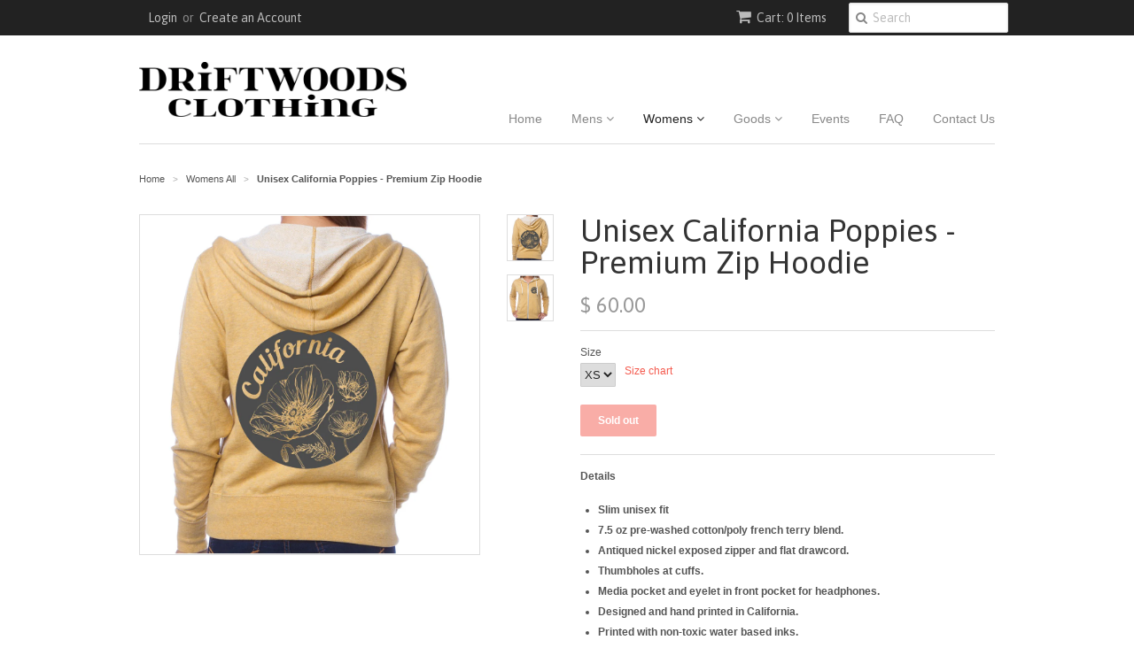

--- FILE ---
content_type: text/html; charset=utf-8
request_url: https://driftwoodsclothing.com/collections/womens/products/unisex-california-poppies-premium-zip-hoodie
body_size: 16889
content:
<!doctype html>
<!--[if lt IE 7]><html class="no-js ie6 oldie" lang="en"><![endif]-->
<!--[if IE 7]><html class="no-js ie7 oldie" lang="en"><![endif]-->
<!--[if IE 8]><html class="no-js ie8 oldie" lang="en"><![endif]-->
<!--[if gt IE 8]><!--><html class="no-js" lang="en"><!--<![endif]-->
<head>

  <link rel="shortcut icon" href="//driftwoodsclothing.com/cdn/shop/t/4/assets/favicon.png?v=172415490672994178431454451679" type="image/png" />
  <meta charset="utf-8">
  <!--[if IE]><meta http-equiv='X-UA-Compatible' content='IE=edge,chrome=1'><![endif]-->

  

  <title>
  Unisex California Poppies - Premium Zip Hoodie &ndash; Driftwoods Clothing
  </title>

  
  <meta name="description" content="Details Slim unisex fit 7.5 oz pre-washed cotton/poly french terry blend. Antiqued nickel exposed zipper and flat drawcord. Thumbholes at cuffs. Media pocket and eyelet in front pocket for headphones. Designed and hand printed in California. Printed with non-toxic water based inks. Machine wash / tumble dry.  " />
  

  <meta name="viewport" content="width=device-width, initial-scale=1.0" />

  <link rel="canonical" href="https://driftwoodsclothing.com/products/unisex-california-poppies-premium-zip-hoodie" />

  


  <meta property="og:type" content="product" />
  <meta property="og:title" content="Unisex California Poppies - Premium Zip Hoodie" />
  
  <meta property="og:image" content="http://driftwoodsclothing.com/cdn/shop/products/California_poppy_zip_Hoodie_back_2_grande.jpg?v=1510254721" />
  <meta property="og:image:secure_url" content="https://driftwoodsclothing.com/cdn/shop/products/California_poppy_zip_Hoodie_back_2_grande.jpg?v=1510254721" />
  
  <meta property="og:image" content="http://driftwoodsclothing.com/cdn/shop/products/California_Poppy_zip_hoodie_front_grande.jpg?v=1510254729" />
  <meta property="og:image:secure_url" content="https://driftwoodsclothing.com/cdn/shop/products/California_Poppy_zip_hoodie_front_grande.jpg?v=1510254729" />
  
  <meta property="og:price:amount" content="60.00" />
  <meta property="og:price:currency" content="USD" />



<meta property="og:description" content="Details Slim unisex fit 7.5 oz pre-washed cotton/poly french terry blend. Antiqued nickel exposed zipper and flat drawcord. Thumbholes at cuffs. Media pocket and eyelet in front pocket for headphones. Designed and hand printed in California. Printed with non-toxic water based inks. Machine wash / tumble dry.  " />

<meta property="og:url" content="https://driftwoodsclothing.com/products/unisex-california-poppies-premium-zip-hoodie" />
<meta property="og:site_name" content="Driftwoods Clothing" />

  

<meta name="twitter:card" content="summary" />


  <meta name="twitter:title" content="Unisex California Poppies - Premium Zip Hoodie" />
  <meta name="twitter:description" content="DetailsSlim unisex fit7.5 oz pre-washed cotton/poly french terry blend.Antiqued nickel exposed zipper and flat drawcord.Thumbholes at cuffs.Media pocket and eyelet in front pocket for hea..." />
  <meta name="twitter:image" content="http://driftwoodsclothing.com/cdn/shop/products/California_poppy_zip_Hoodie_back_2_medium.jpg?v=1510254721" />


  <link href="//driftwoodsclothing.com/cdn/shop/t/4/assets/styles.scss.css?v=51073648547094183261714410101" rel="stylesheet" type="text/css" media="all" />
  <link href="//driftwoodsclothing.com/cdn/s/global/social/social-icons.css" rel="stylesheet" type="text/css" media="all" />
  <link href="//netdna.bootstrapcdn.com/font-awesome/4.0.3/css/font-awesome.css" rel="stylesheet" type="text/css" media="all" />
  
    <link rel="stylesheet" type="text/css" href="//fonts.googleapis.com/css?family=Asap:300,400,700">
  
  
  <script src="//driftwoodsclothing.com/cdn/shop/t/4/assets/html5shiv.js?v=107268875627107148941454451679" type="text/javascript"></script>

  <script>window.performance && window.performance.mark && window.performance.mark('shopify.content_for_header.start');</script><meta id="shopify-digital-wallet" name="shopify-digital-wallet" content="/9101476/digital_wallets/dialog">
<meta name="shopify-checkout-api-token" content="80795a585e6c9f6c4e9e95f49b35f04c">
<meta id="in-context-paypal-metadata" data-shop-id="9101476" data-venmo-supported="false" data-environment="production" data-locale="en_US" data-paypal-v4="true" data-currency="USD">
<link rel="alternate" type="application/json+oembed" href="https://driftwoodsclothing.com/products/unisex-california-poppies-premium-zip-hoodie.oembed">
<script async="async" src="/checkouts/internal/preloads.js?locale=en-US"></script>
<link rel="preconnect" href="https://shop.app" crossorigin="anonymous">
<script async="async" src="https://shop.app/checkouts/internal/preloads.js?locale=en-US&shop_id=9101476" crossorigin="anonymous"></script>
<script id="apple-pay-shop-capabilities" type="application/json">{"shopId":9101476,"countryCode":"US","currencyCode":"USD","merchantCapabilities":["supports3DS"],"merchantId":"gid:\/\/shopify\/Shop\/9101476","merchantName":"Driftwoods Clothing","requiredBillingContactFields":["postalAddress","email"],"requiredShippingContactFields":["postalAddress","email"],"shippingType":"shipping","supportedNetworks":["visa","masterCard","amex","discover","elo","jcb"],"total":{"type":"pending","label":"Driftwoods Clothing","amount":"1.00"},"shopifyPaymentsEnabled":true,"supportsSubscriptions":true}</script>
<script id="shopify-features" type="application/json">{"accessToken":"80795a585e6c9f6c4e9e95f49b35f04c","betas":["rich-media-storefront-analytics"],"domain":"driftwoodsclothing.com","predictiveSearch":true,"shopId":9101476,"locale":"en"}</script>
<script>var Shopify = Shopify || {};
Shopify.shop = "driftwoods.myshopify.com";
Shopify.locale = "en";
Shopify.currency = {"active":"USD","rate":"1.0"};
Shopify.country = "US";
Shopify.theme = {"name":"theme-export-driftwoods-us-minimal-02feb2016","id":87228550,"schema_name":null,"schema_version":null,"theme_store_id":null,"role":"main"};
Shopify.theme.handle = "null";
Shopify.theme.style = {"id":null,"handle":null};
Shopify.cdnHost = "driftwoodsclothing.com/cdn";
Shopify.routes = Shopify.routes || {};
Shopify.routes.root = "/";</script>
<script type="module">!function(o){(o.Shopify=o.Shopify||{}).modules=!0}(window);</script>
<script>!function(o){function n(){var o=[];function n(){o.push(Array.prototype.slice.apply(arguments))}return n.q=o,n}var t=o.Shopify=o.Shopify||{};t.loadFeatures=n(),t.autoloadFeatures=n()}(window);</script>
<script>
  window.ShopifyPay = window.ShopifyPay || {};
  window.ShopifyPay.apiHost = "shop.app\/pay";
  window.ShopifyPay.redirectState = null;
</script>
<script id="shop-js-analytics" type="application/json">{"pageType":"product"}</script>
<script defer="defer" async type="module" src="//driftwoodsclothing.com/cdn/shopifycloud/shop-js/modules/v2/client.init-shop-cart-sync_BN7fPSNr.en.esm.js"></script>
<script defer="defer" async type="module" src="//driftwoodsclothing.com/cdn/shopifycloud/shop-js/modules/v2/chunk.common_Cbph3Kss.esm.js"></script>
<script defer="defer" async type="module" src="//driftwoodsclothing.com/cdn/shopifycloud/shop-js/modules/v2/chunk.modal_DKumMAJ1.esm.js"></script>
<script type="module">
  await import("//driftwoodsclothing.com/cdn/shopifycloud/shop-js/modules/v2/client.init-shop-cart-sync_BN7fPSNr.en.esm.js");
await import("//driftwoodsclothing.com/cdn/shopifycloud/shop-js/modules/v2/chunk.common_Cbph3Kss.esm.js");
await import("//driftwoodsclothing.com/cdn/shopifycloud/shop-js/modules/v2/chunk.modal_DKumMAJ1.esm.js");

  window.Shopify.SignInWithShop?.initShopCartSync?.({"fedCMEnabled":true,"windoidEnabled":true});

</script>
<script>
  window.Shopify = window.Shopify || {};
  if (!window.Shopify.featureAssets) window.Shopify.featureAssets = {};
  window.Shopify.featureAssets['shop-js'] = {"shop-cart-sync":["modules/v2/client.shop-cart-sync_CJVUk8Jm.en.esm.js","modules/v2/chunk.common_Cbph3Kss.esm.js","modules/v2/chunk.modal_DKumMAJ1.esm.js"],"init-fed-cm":["modules/v2/client.init-fed-cm_7Fvt41F4.en.esm.js","modules/v2/chunk.common_Cbph3Kss.esm.js","modules/v2/chunk.modal_DKumMAJ1.esm.js"],"init-shop-email-lookup-coordinator":["modules/v2/client.init-shop-email-lookup-coordinator_Cc088_bR.en.esm.js","modules/v2/chunk.common_Cbph3Kss.esm.js","modules/v2/chunk.modal_DKumMAJ1.esm.js"],"init-windoid":["modules/v2/client.init-windoid_hPopwJRj.en.esm.js","modules/v2/chunk.common_Cbph3Kss.esm.js","modules/v2/chunk.modal_DKumMAJ1.esm.js"],"shop-button":["modules/v2/client.shop-button_B0jaPSNF.en.esm.js","modules/v2/chunk.common_Cbph3Kss.esm.js","modules/v2/chunk.modal_DKumMAJ1.esm.js"],"shop-cash-offers":["modules/v2/client.shop-cash-offers_DPIskqss.en.esm.js","modules/v2/chunk.common_Cbph3Kss.esm.js","modules/v2/chunk.modal_DKumMAJ1.esm.js"],"shop-toast-manager":["modules/v2/client.shop-toast-manager_CK7RT69O.en.esm.js","modules/v2/chunk.common_Cbph3Kss.esm.js","modules/v2/chunk.modal_DKumMAJ1.esm.js"],"init-shop-cart-sync":["modules/v2/client.init-shop-cart-sync_BN7fPSNr.en.esm.js","modules/v2/chunk.common_Cbph3Kss.esm.js","modules/v2/chunk.modal_DKumMAJ1.esm.js"],"init-customer-accounts-sign-up":["modules/v2/client.init-customer-accounts-sign-up_CfPf4CXf.en.esm.js","modules/v2/client.shop-login-button_DeIztwXF.en.esm.js","modules/v2/chunk.common_Cbph3Kss.esm.js","modules/v2/chunk.modal_DKumMAJ1.esm.js"],"pay-button":["modules/v2/client.pay-button_CgIwFSYN.en.esm.js","modules/v2/chunk.common_Cbph3Kss.esm.js","modules/v2/chunk.modal_DKumMAJ1.esm.js"],"init-customer-accounts":["modules/v2/client.init-customer-accounts_DQ3x16JI.en.esm.js","modules/v2/client.shop-login-button_DeIztwXF.en.esm.js","modules/v2/chunk.common_Cbph3Kss.esm.js","modules/v2/chunk.modal_DKumMAJ1.esm.js"],"avatar":["modules/v2/client.avatar_BTnouDA3.en.esm.js"],"init-shop-for-new-customer-accounts":["modules/v2/client.init-shop-for-new-customer-accounts_CsZy_esa.en.esm.js","modules/v2/client.shop-login-button_DeIztwXF.en.esm.js","modules/v2/chunk.common_Cbph3Kss.esm.js","modules/v2/chunk.modal_DKumMAJ1.esm.js"],"shop-follow-button":["modules/v2/client.shop-follow-button_BRMJjgGd.en.esm.js","modules/v2/chunk.common_Cbph3Kss.esm.js","modules/v2/chunk.modal_DKumMAJ1.esm.js"],"checkout-modal":["modules/v2/client.checkout-modal_B9Drz_yf.en.esm.js","modules/v2/chunk.common_Cbph3Kss.esm.js","modules/v2/chunk.modal_DKumMAJ1.esm.js"],"shop-login-button":["modules/v2/client.shop-login-button_DeIztwXF.en.esm.js","modules/v2/chunk.common_Cbph3Kss.esm.js","modules/v2/chunk.modal_DKumMAJ1.esm.js"],"lead-capture":["modules/v2/client.lead-capture_DXYzFM3R.en.esm.js","modules/v2/chunk.common_Cbph3Kss.esm.js","modules/v2/chunk.modal_DKumMAJ1.esm.js"],"shop-login":["modules/v2/client.shop-login_CA5pJqmO.en.esm.js","modules/v2/chunk.common_Cbph3Kss.esm.js","modules/v2/chunk.modal_DKumMAJ1.esm.js"],"payment-terms":["modules/v2/client.payment-terms_BxzfvcZJ.en.esm.js","modules/v2/chunk.common_Cbph3Kss.esm.js","modules/v2/chunk.modal_DKumMAJ1.esm.js"]};
</script>
<script>(function() {
  var isLoaded = false;
  function asyncLoad() {
    if (isLoaded) return;
    isLoaded = true;
    var urls = ["https:\/\/inffuse-platform.appspot.com\/plugins\/shopify\/loader.js?app=calendar\u0026shop=driftwoods.myshopify.com\u0026shop=driftwoods.myshopify.com"];
    for (var i = 0; i < urls.length; i++) {
      var s = document.createElement('script');
      s.type = 'text/javascript';
      s.async = true;
      s.src = urls[i];
      var x = document.getElementsByTagName('script')[0];
      x.parentNode.insertBefore(s, x);
    }
  };
  if(window.attachEvent) {
    window.attachEvent('onload', asyncLoad);
  } else {
    window.addEventListener('load', asyncLoad, false);
  }
})();</script>
<script id="__st">var __st={"a":9101476,"offset":-28800,"reqid":"977a0e4c-cdb3-4331-882d-cfbce56c231b-1769901299","pageurl":"driftwoodsclothing.com\/collections\/womens\/products\/unisex-california-poppies-premium-zip-hoodie","u":"6ae2e5c5991c","p":"product","rtyp":"product","rid":115599999001};</script>
<script>window.ShopifyPaypalV4VisibilityTracking = true;</script>
<script id="captcha-bootstrap">!function(){'use strict';const t='contact',e='account',n='new_comment',o=[[t,t],['blogs',n],['comments',n],[t,'customer']],c=[[e,'customer_login'],[e,'guest_login'],[e,'recover_customer_password'],[e,'create_customer']],r=t=>t.map((([t,e])=>`form[action*='/${t}']:not([data-nocaptcha='true']) input[name='form_type'][value='${e}']`)).join(','),a=t=>()=>t?[...document.querySelectorAll(t)].map((t=>t.form)):[];function s(){const t=[...o],e=r(t);return a(e)}const i='password',u='form_key',d=['recaptcha-v3-token','g-recaptcha-response','h-captcha-response',i],f=()=>{try{return window.sessionStorage}catch{return}},m='__shopify_v',_=t=>t.elements[u];function p(t,e,n=!1){try{const o=window.sessionStorage,c=JSON.parse(o.getItem(e)),{data:r}=function(t){const{data:e,action:n}=t;return t[m]||n?{data:e,action:n}:{data:t,action:n}}(c);for(const[e,n]of Object.entries(r))t.elements[e]&&(t.elements[e].value=n);n&&o.removeItem(e)}catch(o){console.error('form repopulation failed',{error:o})}}const l='form_type',E='cptcha';function T(t){t.dataset[E]=!0}const w=window,h=w.document,L='Shopify',v='ce_forms',y='captcha';let A=!1;((t,e)=>{const n=(g='f06e6c50-85a8-45c8-87d0-21a2b65856fe',I='https://cdn.shopify.com/shopifycloud/storefront-forms-hcaptcha/ce_storefront_forms_captcha_hcaptcha.v1.5.2.iife.js',D={infoText:'Protected by hCaptcha',privacyText:'Privacy',termsText:'Terms'},(t,e,n)=>{const o=w[L][v],c=o.bindForm;if(c)return c(t,g,e,D).then(n);var r;o.q.push([[t,g,e,D],n]),r=I,A||(h.body.append(Object.assign(h.createElement('script'),{id:'captcha-provider',async:!0,src:r})),A=!0)});var g,I,D;w[L]=w[L]||{},w[L][v]=w[L][v]||{},w[L][v].q=[],w[L][y]=w[L][y]||{},w[L][y].protect=function(t,e){n(t,void 0,e),T(t)},Object.freeze(w[L][y]),function(t,e,n,w,h,L){const[v,y,A,g]=function(t,e,n){const i=e?o:[],u=t?c:[],d=[...i,...u],f=r(d),m=r(i),_=r(d.filter((([t,e])=>n.includes(e))));return[a(f),a(m),a(_),s()]}(w,h,L),I=t=>{const e=t.target;return e instanceof HTMLFormElement?e:e&&e.form},D=t=>v().includes(t);t.addEventListener('submit',(t=>{const e=I(t);if(!e)return;const n=D(e)&&!e.dataset.hcaptchaBound&&!e.dataset.recaptchaBound,o=_(e),c=g().includes(e)&&(!o||!o.value);(n||c)&&t.preventDefault(),c&&!n&&(function(t){try{if(!f())return;!function(t){const e=f();if(!e)return;const n=_(t);if(!n)return;const o=n.value;o&&e.removeItem(o)}(t);const e=Array.from(Array(32),(()=>Math.random().toString(36)[2])).join('');!function(t,e){_(t)||t.append(Object.assign(document.createElement('input'),{type:'hidden',name:u})),t.elements[u].value=e}(t,e),function(t,e){const n=f();if(!n)return;const o=[...t.querySelectorAll(`input[type='${i}']`)].map((({name:t})=>t)),c=[...d,...o],r={};for(const[a,s]of new FormData(t).entries())c.includes(a)||(r[a]=s);n.setItem(e,JSON.stringify({[m]:1,action:t.action,data:r}))}(t,e)}catch(e){console.error('failed to persist form',e)}}(e),e.submit())}));const S=(t,e)=>{t&&!t.dataset[E]&&(n(t,e.some((e=>e===t))),T(t))};for(const o of['focusin','change'])t.addEventListener(o,(t=>{const e=I(t);D(e)&&S(e,y())}));const B=e.get('form_key'),M=e.get(l),P=B&&M;t.addEventListener('DOMContentLoaded',(()=>{const t=y();if(P)for(const e of t)e.elements[l].value===M&&p(e,B);[...new Set([...A(),...v().filter((t=>'true'===t.dataset.shopifyCaptcha))])].forEach((e=>S(e,t)))}))}(h,new URLSearchParams(w.location.search),n,t,e,['guest_login'])})(!0,!0)}();</script>
<script integrity="sha256-4kQ18oKyAcykRKYeNunJcIwy7WH5gtpwJnB7kiuLZ1E=" data-source-attribution="shopify.loadfeatures" defer="defer" src="//driftwoodsclothing.com/cdn/shopifycloud/storefront/assets/storefront/load_feature-a0a9edcb.js" crossorigin="anonymous"></script>
<script crossorigin="anonymous" defer="defer" src="//driftwoodsclothing.com/cdn/shopifycloud/storefront/assets/shopify_pay/storefront-65b4c6d7.js?v=20250812"></script>
<script data-source-attribution="shopify.dynamic_checkout.dynamic.init">var Shopify=Shopify||{};Shopify.PaymentButton=Shopify.PaymentButton||{isStorefrontPortableWallets:!0,init:function(){window.Shopify.PaymentButton.init=function(){};var t=document.createElement("script");t.src="https://driftwoodsclothing.com/cdn/shopifycloud/portable-wallets/latest/portable-wallets.en.js",t.type="module",document.head.appendChild(t)}};
</script>
<script data-source-attribution="shopify.dynamic_checkout.buyer_consent">
  function portableWalletsHideBuyerConsent(e){var t=document.getElementById("shopify-buyer-consent"),n=document.getElementById("shopify-subscription-policy-button");t&&n&&(t.classList.add("hidden"),t.setAttribute("aria-hidden","true"),n.removeEventListener("click",e))}function portableWalletsShowBuyerConsent(e){var t=document.getElementById("shopify-buyer-consent"),n=document.getElementById("shopify-subscription-policy-button");t&&n&&(t.classList.remove("hidden"),t.removeAttribute("aria-hidden"),n.addEventListener("click",e))}window.Shopify?.PaymentButton&&(window.Shopify.PaymentButton.hideBuyerConsent=portableWalletsHideBuyerConsent,window.Shopify.PaymentButton.showBuyerConsent=portableWalletsShowBuyerConsent);
</script>
<script data-source-attribution="shopify.dynamic_checkout.cart.bootstrap">document.addEventListener("DOMContentLoaded",(function(){function t(){return document.querySelector("shopify-accelerated-checkout-cart, shopify-accelerated-checkout")}if(t())Shopify.PaymentButton.init();else{new MutationObserver((function(e,n){t()&&(Shopify.PaymentButton.init(),n.disconnect())})).observe(document.body,{childList:!0,subtree:!0})}}));
</script>
<link id="shopify-accelerated-checkout-styles" rel="stylesheet" media="screen" href="https://driftwoodsclothing.com/cdn/shopifycloud/portable-wallets/latest/accelerated-checkout-backwards-compat.css" crossorigin="anonymous">
<style id="shopify-accelerated-checkout-cart">
        #shopify-buyer-consent {
  margin-top: 1em;
  display: inline-block;
  width: 100%;
}

#shopify-buyer-consent.hidden {
  display: none;
}

#shopify-subscription-policy-button {
  background: none;
  border: none;
  padding: 0;
  text-decoration: underline;
  font-size: inherit;
  cursor: pointer;
}

#shopify-subscription-policy-button::before {
  box-shadow: none;
}

      </style>

<script>window.performance && window.performance.mark && window.performance.mark('shopify.content_for_header.end');</script>

  <script type="text/javascript" src="//ajax.googleapis.com/ajax/libs/jquery/1.7/jquery.min.js"></script>

  <script src="//driftwoodsclothing.com/cdn/shopifycloud/storefront/assets/themes_support/option_selection-b017cd28.js" type="text/javascript"></script>
  <script src="//driftwoodsclothing.com/cdn/shopifycloud/storefront/assets/themes_support/api.jquery-7ab1a3a4.js" type="text/javascript"></script>

  

<link href="https://monorail-edge.shopifysvc.com" rel="dns-prefetch">
<script>(function(){if ("sendBeacon" in navigator && "performance" in window) {try {var session_token_from_headers = performance.getEntriesByType('navigation')[0].serverTiming.find(x => x.name == '_s').description;} catch {var session_token_from_headers = undefined;}var session_cookie_matches = document.cookie.match(/_shopify_s=([^;]*)/);var session_token_from_cookie = session_cookie_matches && session_cookie_matches.length === 2 ? session_cookie_matches[1] : "";var session_token = session_token_from_headers || session_token_from_cookie || "";function handle_abandonment_event(e) {var entries = performance.getEntries().filter(function(entry) {return /monorail-edge.shopifysvc.com/.test(entry.name);});if (!window.abandonment_tracked && entries.length === 0) {window.abandonment_tracked = true;var currentMs = Date.now();var navigation_start = performance.timing.navigationStart;var payload = {shop_id: 9101476,url: window.location.href,navigation_start,duration: currentMs - navigation_start,session_token,page_type: "product"};window.navigator.sendBeacon("https://monorail-edge.shopifysvc.com/v1/produce", JSON.stringify({schema_id: "online_store_buyer_site_abandonment/1.1",payload: payload,metadata: {event_created_at_ms: currentMs,event_sent_at_ms: currentMs}}));}}window.addEventListener('pagehide', handle_abandonment_event);}}());</script>
<script id="web-pixels-manager-setup">(function e(e,d,r,n,o){if(void 0===o&&(o={}),!Boolean(null===(a=null===(i=window.Shopify)||void 0===i?void 0:i.analytics)||void 0===a?void 0:a.replayQueue)){var i,a;window.Shopify=window.Shopify||{};var t=window.Shopify;t.analytics=t.analytics||{};var s=t.analytics;s.replayQueue=[],s.publish=function(e,d,r){return s.replayQueue.push([e,d,r]),!0};try{self.performance.mark("wpm:start")}catch(e){}var l=function(){var e={modern:/Edge?\/(1{2}[4-9]|1[2-9]\d|[2-9]\d{2}|\d{4,})\.\d+(\.\d+|)|Firefox\/(1{2}[4-9]|1[2-9]\d|[2-9]\d{2}|\d{4,})\.\d+(\.\d+|)|Chrom(ium|e)\/(9{2}|\d{3,})\.\d+(\.\d+|)|(Maci|X1{2}).+ Version\/(15\.\d+|(1[6-9]|[2-9]\d|\d{3,})\.\d+)([,.]\d+|)( \(\w+\)|)( Mobile\/\w+|) Safari\/|Chrome.+OPR\/(9{2}|\d{3,})\.\d+\.\d+|(CPU[ +]OS|iPhone[ +]OS|CPU[ +]iPhone|CPU IPhone OS|CPU iPad OS)[ +]+(15[._]\d+|(1[6-9]|[2-9]\d|\d{3,})[._]\d+)([._]\d+|)|Android:?[ /-](13[3-9]|1[4-9]\d|[2-9]\d{2}|\d{4,})(\.\d+|)(\.\d+|)|Android.+Firefox\/(13[5-9]|1[4-9]\d|[2-9]\d{2}|\d{4,})\.\d+(\.\d+|)|Android.+Chrom(ium|e)\/(13[3-9]|1[4-9]\d|[2-9]\d{2}|\d{4,})\.\d+(\.\d+|)|SamsungBrowser\/([2-9]\d|\d{3,})\.\d+/,legacy:/Edge?\/(1[6-9]|[2-9]\d|\d{3,})\.\d+(\.\d+|)|Firefox\/(5[4-9]|[6-9]\d|\d{3,})\.\d+(\.\d+|)|Chrom(ium|e)\/(5[1-9]|[6-9]\d|\d{3,})\.\d+(\.\d+|)([\d.]+$|.*Safari\/(?![\d.]+ Edge\/[\d.]+$))|(Maci|X1{2}).+ Version\/(10\.\d+|(1[1-9]|[2-9]\d|\d{3,})\.\d+)([,.]\d+|)( \(\w+\)|)( Mobile\/\w+|) Safari\/|Chrome.+OPR\/(3[89]|[4-9]\d|\d{3,})\.\d+\.\d+|(CPU[ +]OS|iPhone[ +]OS|CPU[ +]iPhone|CPU IPhone OS|CPU iPad OS)[ +]+(10[._]\d+|(1[1-9]|[2-9]\d|\d{3,})[._]\d+)([._]\d+|)|Android:?[ /-](13[3-9]|1[4-9]\d|[2-9]\d{2}|\d{4,})(\.\d+|)(\.\d+|)|Mobile Safari.+OPR\/([89]\d|\d{3,})\.\d+\.\d+|Android.+Firefox\/(13[5-9]|1[4-9]\d|[2-9]\d{2}|\d{4,})\.\d+(\.\d+|)|Android.+Chrom(ium|e)\/(13[3-9]|1[4-9]\d|[2-9]\d{2}|\d{4,})\.\d+(\.\d+|)|Android.+(UC? ?Browser|UCWEB|U3)[ /]?(15\.([5-9]|\d{2,})|(1[6-9]|[2-9]\d|\d{3,})\.\d+)\.\d+|SamsungBrowser\/(5\.\d+|([6-9]|\d{2,})\.\d+)|Android.+MQ{2}Browser\/(14(\.(9|\d{2,})|)|(1[5-9]|[2-9]\d|\d{3,})(\.\d+|))(\.\d+|)|K[Aa][Ii]OS\/(3\.\d+|([4-9]|\d{2,})\.\d+)(\.\d+|)/},d=e.modern,r=e.legacy,n=navigator.userAgent;return n.match(d)?"modern":n.match(r)?"legacy":"unknown"}(),u="modern"===l?"modern":"legacy",c=(null!=n?n:{modern:"",legacy:""})[u],f=function(e){return[e.baseUrl,"/wpm","/b",e.hashVersion,"modern"===e.buildTarget?"m":"l",".js"].join("")}({baseUrl:d,hashVersion:r,buildTarget:u}),m=function(e){var d=e.version,r=e.bundleTarget,n=e.surface,o=e.pageUrl,i=e.monorailEndpoint;return{emit:function(e){var a=e.status,t=e.errorMsg,s=(new Date).getTime(),l=JSON.stringify({metadata:{event_sent_at_ms:s},events:[{schema_id:"web_pixels_manager_load/3.1",payload:{version:d,bundle_target:r,page_url:o,status:a,surface:n,error_msg:t},metadata:{event_created_at_ms:s}}]});if(!i)return console&&console.warn&&console.warn("[Web Pixels Manager] No Monorail endpoint provided, skipping logging."),!1;try{return self.navigator.sendBeacon.bind(self.navigator)(i,l)}catch(e){}var u=new XMLHttpRequest;try{return u.open("POST",i,!0),u.setRequestHeader("Content-Type","text/plain"),u.send(l),!0}catch(e){return console&&console.warn&&console.warn("[Web Pixels Manager] Got an unhandled error while logging to Monorail."),!1}}}}({version:r,bundleTarget:l,surface:e.surface,pageUrl:self.location.href,monorailEndpoint:e.monorailEndpoint});try{o.browserTarget=l,function(e){var d=e.src,r=e.async,n=void 0===r||r,o=e.onload,i=e.onerror,a=e.sri,t=e.scriptDataAttributes,s=void 0===t?{}:t,l=document.createElement("script"),u=document.querySelector("head"),c=document.querySelector("body");if(l.async=n,l.src=d,a&&(l.integrity=a,l.crossOrigin="anonymous"),s)for(var f in s)if(Object.prototype.hasOwnProperty.call(s,f))try{l.dataset[f]=s[f]}catch(e){}if(o&&l.addEventListener("load",o),i&&l.addEventListener("error",i),u)u.appendChild(l);else{if(!c)throw new Error("Did not find a head or body element to append the script");c.appendChild(l)}}({src:f,async:!0,onload:function(){if(!function(){var e,d;return Boolean(null===(d=null===(e=window.Shopify)||void 0===e?void 0:e.analytics)||void 0===d?void 0:d.initialized)}()){var d=window.webPixelsManager.init(e)||void 0;if(d){var r=window.Shopify.analytics;r.replayQueue.forEach((function(e){var r=e[0],n=e[1],o=e[2];d.publishCustomEvent(r,n,o)})),r.replayQueue=[],r.publish=d.publishCustomEvent,r.visitor=d.visitor,r.initialized=!0}}},onerror:function(){return m.emit({status:"failed",errorMsg:"".concat(f," has failed to load")})},sri:function(e){var d=/^sha384-[A-Za-z0-9+/=]+$/;return"string"==typeof e&&d.test(e)}(c)?c:"",scriptDataAttributes:o}),m.emit({status:"loading"})}catch(e){m.emit({status:"failed",errorMsg:(null==e?void 0:e.message)||"Unknown error"})}}})({shopId: 9101476,storefrontBaseUrl: "https://driftwoodsclothing.com",extensionsBaseUrl: "https://extensions.shopifycdn.com/cdn/shopifycloud/web-pixels-manager",monorailEndpoint: "https://monorail-edge.shopifysvc.com/unstable/produce_batch",surface: "storefront-renderer",enabledBetaFlags: ["2dca8a86"],webPixelsConfigList: [{"id":"shopify-app-pixel","configuration":"{}","eventPayloadVersion":"v1","runtimeContext":"STRICT","scriptVersion":"0450","apiClientId":"shopify-pixel","type":"APP","privacyPurposes":["ANALYTICS","MARKETING"]},{"id":"shopify-custom-pixel","eventPayloadVersion":"v1","runtimeContext":"LAX","scriptVersion":"0450","apiClientId":"shopify-pixel","type":"CUSTOM","privacyPurposes":["ANALYTICS","MARKETING"]}],isMerchantRequest: false,initData: {"shop":{"name":"Driftwoods Clothing","paymentSettings":{"currencyCode":"USD"},"myshopifyDomain":"driftwoods.myshopify.com","countryCode":"US","storefrontUrl":"https:\/\/driftwoodsclothing.com"},"customer":null,"cart":null,"checkout":null,"productVariants":[{"price":{"amount":60.0,"currencyCode":"USD"},"product":{"title":"Unisex California Poppies - Premium Zip Hoodie","vendor":"Driftwoods Clothing","id":"115599999001","untranslatedTitle":"Unisex California Poppies - Premium Zip Hoodie","url":"\/products\/unisex-california-poppies-premium-zip-hoodie","type":"Hoodie"},"id":"40997181423729","image":{"src":"\/\/driftwoodsclothing.com\/cdn\/shop\/products\/California_poppy_zip_Hoodie_back_2.jpg?v=1510254721"},"sku":"","title":"XS","untranslatedTitle":"XS"},{"price":{"amount":60.0,"currencyCode":"USD"},"product":{"title":"Unisex California Poppies - Premium Zip Hoodie","vendor":"Driftwoods Clothing","id":"115599999001","untranslatedTitle":"Unisex California Poppies - Premium Zip Hoodie","url":"\/products\/unisex-california-poppies-premium-zip-hoodie","type":"Hoodie"},"id":"1057384923161","image":{"src":"\/\/driftwoodsclothing.com\/cdn\/shop\/products\/California_poppy_zip_Hoodie_back_2.jpg?v=1510254721"},"sku":"","title":"S","untranslatedTitle":"S"},{"price":{"amount":60.0,"currencyCode":"USD"},"product":{"title":"Unisex California Poppies - Premium Zip Hoodie","vendor":"Driftwoods Clothing","id":"115599999001","untranslatedTitle":"Unisex California Poppies - Premium Zip Hoodie","url":"\/products\/unisex-california-poppies-premium-zip-hoodie","type":"Hoodie"},"id":"1057384955929","image":{"src":"\/\/driftwoodsclothing.com\/cdn\/shop\/products\/California_poppy_zip_Hoodie_back_2.jpg?v=1510254721"},"sku":"","title":"M","untranslatedTitle":"M"},{"price":{"amount":60.0,"currencyCode":"USD"},"product":{"title":"Unisex California Poppies - Premium Zip Hoodie","vendor":"Driftwoods Clothing","id":"115599999001","untranslatedTitle":"Unisex California Poppies - Premium Zip Hoodie","url":"\/products\/unisex-california-poppies-premium-zip-hoodie","type":"Hoodie"},"id":"1057384988697","image":{"src":"\/\/driftwoodsclothing.com\/cdn\/shop\/products\/California_poppy_zip_Hoodie_back_2.jpg?v=1510254721"},"sku":"","title":"L","untranslatedTitle":"L"},{"price":{"amount":60.0,"currencyCode":"USD"},"product":{"title":"Unisex California Poppies - Premium Zip Hoodie","vendor":"Driftwoods Clothing","id":"115599999001","untranslatedTitle":"Unisex California Poppies - Premium Zip Hoodie","url":"\/products\/unisex-california-poppies-premium-zip-hoodie","type":"Hoodie"},"id":"1057385021465","image":{"src":"\/\/driftwoodsclothing.com\/cdn\/shop\/products\/California_poppy_zip_Hoodie_back_2.jpg?v=1510254721"},"sku":"","title":"XL","untranslatedTitle":"XL"},{"price":{"amount":60.0,"currencyCode":"USD"},"product":{"title":"Unisex California Poppies - Premium Zip Hoodie","vendor":"Driftwoods Clothing","id":"115599999001","untranslatedTitle":"Unisex California Poppies - Premium Zip Hoodie","url":"\/products\/unisex-california-poppies-premium-zip-hoodie","type":"Hoodie"},"id":"1057385054233","image":{"src":"\/\/driftwoodsclothing.com\/cdn\/shop\/products\/California_poppy_zip_Hoodie_back_2.jpg?v=1510254721"},"sku":"","title":"2X","untranslatedTitle":"2X"}],"purchasingCompany":null},},"https://driftwoodsclothing.com/cdn","1d2a099fw23dfb22ep557258f5m7a2edbae",{"modern":"","legacy":""},{"shopId":"9101476","storefrontBaseUrl":"https:\/\/driftwoodsclothing.com","extensionBaseUrl":"https:\/\/extensions.shopifycdn.com\/cdn\/shopifycloud\/web-pixels-manager","surface":"storefront-renderer","enabledBetaFlags":"[\"2dca8a86\"]","isMerchantRequest":"false","hashVersion":"1d2a099fw23dfb22ep557258f5m7a2edbae","publish":"custom","events":"[[\"page_viewed\",{}],[\"product_viewed\",{\"productVariant\":{\"price\":{\"amount\":60.0,\"currencyCode\":\"USD\"},\"product\":{\"title\":\"Unisex California Poppies - Premium Zip Hoodie\",\"vendor\":\"Driftwoods Clothing\",\"id\":\"115599999001\",\"untranslatedTitle\":\"Unisex California Poppies - Premium Zip Hoodie\",\"url\":\"\/products\/unisex-california-poppies-premium-zip-hoodie\",\"type\":\"Hoodie\"},\"id\":\"40997181423729\",\"image\":{\"src\":\"\/\/driftwoodsclothing.com\/cdn\/shop\/products\/California_poppy_zip_Hoodie_back_2.jpg?v=1510254721\"},\"sku\":\"\",\"title\":\"XS\",\"untranslatedTitle\":\"XS\"}}]]"});</script><script>
  window.ShopifyAnalytics = window.ShopifyAnalytics || {};
  window.ShopifyAnalytics.meta = window.ShopifyAnalytics.meta || {};
  window.ShopifyAnalytics.meta.currency = 'USD';
  var meta = {"product":{"id":115599999001,"gid":"gid:\/\/shopify\/Product\/115599999001","vendor":"Driftwoods Clothing","type":"Hoodie","handle":"unisex-california-poppies-premium-zip-hoodie","variants":[{"id":40997181423729,"price":6000,"name":"Unisex California Poppies - Premium Zip Hoodie - XS","public_title":"XS","sku":""},{"id":1057384923161,"price":6000,"name":"Unisex California Poppies - Premium Zip Hoodie - S","public_title":"S","sku":""},{"id":1057384955929,"price":6000,"name":"Unisex California Poppies - Premium Zip Hoodie - M","public_title":"M","sku":""},{"id":1057384988697,"price":6000,"name":"Unisex California Poppies - Premium Zip Hoodie - L","public_title":"L","sku":""},{"id":1057385021465,"price":6000,"name":"Unisex California Poppies - Premium Zip Hoodie - XL","public_title":"XL","sku":""},{"id":1057385054233,"price":6000,"name":"Unisex California Poppies - Premium Zip Hoodie - 2X","public_title":"2X","sku":""}],"remote":false},"page":{"pageType":"product","resourceType":"product","resourceId":115599999001,"requestId":"977a0e4c-cdb3-4331-882d-cfbce56c231b-1769901299"}};
  for (var attr in meta) {
    window.ShopifyAnalytics.meta[attr] = meta[attr];
  }
</script>
<script class="analytics">
  (function () {
    var customDocumentWrite = function(content) {
      var jquery = null;

      if (window.jQuery) {
        jquery = window.jQuery;
      } else if (window.Checkout && window.Checkout.$) {
        jquery = window.Checkout.$;
      }

      if (jquery) {
        jquery('body').append(content);
      }
    };

    var hasLoggedConversion = function(token) {
      if (token) {
        return document.cookie.indexOf('loggedConversion=' + token) !== -1;
      }
      return false;
    }

    var setCookieIfConversion = function(token) {
      if (token) {
        var twoMonthsFromNow = new Date(Date.now());
        twoMonthsFromNow.setMonth(twoMonthsFromNow.getMonth() + 2);

        document.cookie = 'loggedConversion=' + token + '; expires=' + twoMonthsFromNow;
      }
    }

    var trekkie = window.ShopifyAnalytics.lib = window.trekkie = window.trekkie || [];
    if (trekkie.integrations) {
      return;
    }
    trekkie.methods = [
      'identify',
      'page',
      'ready',
      'track',
      'trackForm',
      'trackLink'
    ];
    trekkie.factory = function(method) {
      return function() {
        var args = Array.prototype.slice.call(arguments);
        args.unshift(method);
        trekkie.push(args);
        return trekkie;
      };
    };
    for (var i = 0; i < trekkie.methods.length; i++) {
      var key = trekkie.methods[i];
      trekkie[key] = trekkie.factory(key);
    }
    trekkie.load = function(config) {
      trekkie.config = config || {};
      trekkie.config.initialDocumentCookie = document.cookie;
      var first = document.getElementsByTagName('script')[0];
      var script = document.createElement('script');
      script.type = 'text/javascript';
      script.onerror = function(e) {
        var scriptFallback = document.createElement('script');
        scriptFallback.type = 'text/javascript';
        scriptFallback.onerror = function(error) {
                var Monorail = {
      produce: function produce(monorailDomain, schemaId, payload) {
        var currentMs = new Date().getTime();
        var event = {
          schema_id: schemaId,
          payload: payload,
          metadata: {
            event_created_at_ms: currentMs,
            event_sent_at_ms: currentMs
          }
        };
        return Monorail.sendRequest("https://" + monorailDomain + "/v1/produce", JSON.stringify(event));
      },
      sendRequest: function sendRequest(endpointUrl, payload) {
        // Try the sendBeacon API
        if (window && window.navigator && typeof window.navigator.sendBeacon === 'function' && typeof window.Blob === 'function' && !Monorail.isIos12()) {
          var blobData = new window.Blob([payload], {
            type: 'text/plain'
          });

          if (window.navigator.sendBeacon(endpointUrl, blobData)) {
            return true;
          } // sendBeacon was not successful

        } // XHR beacon

        var xhr = new XMLHttpRequest();

        try {
          xhr.open('POST', endpointUrl);
          xhr.setRequestHeader('Content-Type', 'text/plain');
          xhr.send(payload);
        } catch (e) {
          console.log(e);
        }

        return false;
      },
      isIos12: function isIos12() {
        return window.navigator.userAgent.lastIndexOf('iPhone; CPU iPhone OS 12_') !== -1 || window.navigator.userAgent.lastIndexOf('iPad; CPU OS 12_') !== -1;
      }
    };
    Monorail.produce('monorail-edge.shopifysvc.com',
      'trekkie_storefront_load_errors/1.1',
      {shop_id: 9101476,
      theme_id: 87228550,
      app_name: "storefront",
      context_url: window.location.href,
      source_url: "//driftwoodsclothing.com/cdn/s/trekkie.storefront.c59ea00e0474b293ae6629561379568a2d7c4bba.min.js"});

        };
        scriptFallback.async = true;
        scriptFallback.src = '//driftwoodsclothing.com/cdn/s/trekkie.storefront.c59ea00e0474b293ae6629561379568a2d7c4bba.min.js';
        first.parentNode.insertBefore(scriptFallback, first);
      };
      script.async = true;
      script.src = '//driftwoodsclothing.com/cdn/s/trekkie.storefront.c59ea00e0474b293ae6629561379568a2d7c4bba.min.js';
      first.parentNode.insertBefore(script, first);
    };
    trekkie.load(
      {"Trekkie":{"appName":"storefront","development":false,"defaultAttributes":{"shopId":9101476,"isMerchantRequest":null,"themeId":87228550,"themeCityHash":"5012594677707108338","contentLanguage":"en","currency":"USD","eventMetadataId":"80d6342d-12bf-489e-8d9a-76a0214614c8"},"isServerSideCookieWritingEnabled":true,"monorailRegion":"shop_domain","enabledBetaFlags":["65f19447","b5387b81"]},"Session Attribution":{},"S2S":{"facebookCapiEnabled":false,"source":"trekkie-storefront-renderer","apiClientId":580111}}
    );

    var loaded = false;
    trekkie.ready(function() {
      if (loaded) return;
      loaded = true;

      window.ShopifyAnalytics.lib = window.trekkie;

      var originalDocumentWrite = document.write;
      document.write = customDocumentWrite;
      try { window.ShopifyAnalytics.merchantGoogleAnalytics.call(this); } catch(error) {};
      document.write = originalDocumentWrite;

      window.ShopifyAnalytics.lib.page(null,{"pageType":"product","resourceType":"product","resourceId":115599999001,"requestId":"977a0e4c-cdb3-4331-882d-cfbce56c231b-1769901299","shopifyEmitted":true});

      var match = window.location.pathname.match(/checkouts\/(.+)\/(thank_you|post_purchase)/)
      var token = match? match[1]: undefined;
      if (!hasLoggedConversion(token)) {
        setCookieIfConversion(token);
        window.ShopifyAnalytics.lib.track("Viewed Product",{"currency":"USD","variantId":40997181423729,"productId":115599999001,"productGid":"gid:\/\/shopify\/Product\/115599999001","name":"Unisex California Poppies - Premium Zip Hoodie - XS","price":"60.00","sku":"","brand":"Driftwoods Clothing","variant":"XS","category":"Hoodie","nonInteraction":true,"remote":false},undefined,undefined,{"shopifyEmitted":true});
      window.ShopifyAnalytics.lib.track("monorail:\/\/trekkie_storefront_viewed_product\/1.1",{"currency":"USD","variantId":40997181423729,"productId":115599999001,"productGid":"gid:\/\/shopify\/Product\/115599999001","name":"Unisex California Poppies - Premium Zip Hoodie - XS","price":"60.00","sku":"","brand":"Driftwoods Clothing","variant":"XS","category":"Hoodie","nonInteraction":true,"remote":false,"referer":"https:\/\/driftwoodsclothing.com\/collections\/womens\/products\/unisex-california-poppies-premium-zip-hoodie"});
      }
    });


        var eventsListenerScript = document.createElement('script');
        eventsListenerScript.async = true;
        eventsListenerScript.src = "//driftwoodsclothing.com/cdn/shopifycloud/storefront/assets/shop_events_listener-3da45d37.js";
        document.getElementsByTagName('head')[0].appendChild(eventsListenerScript);

})();</script>
<script
  defer
  src="https://driftwoodsclothing.com/cdn/shopifycloud/perf-kit/shopify-perf-kit-3.1.0.min.js"
  data-application="storefront-renderer"
  data-shop-id="9101476"
  data-render-region="gcp-us-central1"
  data-page-type="product"
  data-theme-instance-id="87228550"
  data-theme-name=""
  data-theme-version=""
  data-monorail-region="shop_domain"
  data-resource-timing-sampling-rate="10"
  data-shs="true"
  data-shs-beacon="true"
  data-shs-export-with-fetch="true"
  data-shs-logs-sample-rate="1"
  data-shs-beacon-endpoint="https://driftwoodsclothing.com/api/collect"
></script>
</head>

<body>

  <!-- Begin toolbar -->
  <div class="toolbar-wrapper">
    <div class="toolbar clearfix">
      <div id="menu-button" class="menu-icon"><i class="fa fa-bars"></i>Menu</div>
      <ul class="unstyled">
        <li class="search-field fr">
          <form class="search" action="/search">
            <button type="submit" alt="Go" class="go"><i class="fa fa-search"></i></button>
            <input type="text" name="q" class="search_box" placeholder="Search" value="" />
          </form>
        </li>
        <li class="fr"><a href="/cart" class="cart" title="Cart"><i class="fa fa-shopping-cart"></i>Cart: 0 Items </a></li>
        
  
    <li class="customer-links">
      <a href="/account/login" id="customer_login_link">Login</a>
      
      <span class="or">&nbsp;or&nbsp;</span>
      <a href="/account/register" id="customer_register_link">Create an Account</a>
      
    </li>
  

        
      </ul>
    </div>
  </div>
  <!-- End toolbar -->

  <!-- Begin Mobile Nav -->
  <div class="row mobile-wrapper">
    <nav class="mobile clearfix">
      <div class="flyout">
<ul class="clearfix">
  
  
  <li>
    <a href="/" class=" navlink"><span>Home</span></a>
  </li>
  
  
  
  <li>
    <a href="/collections/mens" class=" navlink"><span>Mens</span></a>
    <span class="more"><i class="fa fa-plus"></i></span>
    <ul class="sub-menu">
      
      <li><a href="/collections/mens-t-shirts" class=" navlink">T-Shirts</a></li>
      
      <li><a href="/collections/gents-hoodies" class=" last  navlink">Hoodies</a></li>
      
    </ul>
  </li>
  
  
  
  <li>
    <a href="/collections/womens" class=" current navlink"><span>Womens</span></a>
    <span class="more"><i class="fa fa-plus"></i></span>
    <ul class="sub-menu">
      
      <li><a href="/collections/womens-t-shirts" class=" navlink">T-Shirts</a></li>
      
      <li><a href="/collections/womens-hoodies" class=" last  navlink">Hoodies/Long Sleeve</a></li>
      
    </ul>
  </li>
  
  
  
  <li>
    <a href="/collections/goods" class=" navlink"><span>Goods</span></a>
    <span class="more"><i class="fa fa-plus"></i></span>
    <ul class="sub-menu">
      
      <li><a href="/collections/tote-bags" class=" navlink">Tote Bags</a></li>
      
      <li><a href="/collections/tea-towels" class=" last  navlink">Tea Towels</a></li>
      
    </ul>
  </li>
  
  
  
  <li>
    <a href="/pages/upcoming-events" class=" navlink"><span>Events</span></a>
  </li>
  
  
  
  <li>
    <a href="/pages/faq" class=" navlink"><span>FAQ</span></a>
  </li>
  
  
  
  <li>
    <a href="/pages/contact-us" class=" navlink"><span>Contact Us</span></a>
  </li>
  
  


  <li><span class="account-links">Account Links</span>
    <span class="more"><i class="fa fa-user"></i></span>
    <ul class="sub-menu">
    
      <li class="customer-links"><a href="/account/login" id="customer_login_link">Login</a></li>
      
      <li class="customer-links"><a href="/account/register" id="customer_register_link">Create an Account</a></li>
      
    
    </ul>
  </li>


    <li class="search-field">
    <form class="search" action="/search">
      <button type="submit" alt="Go" class="go"><i class="fa fa-search"></i></button>
      <input type="text" name="q" class="search_box" placeholder="Search" value="" />
    </form>
  </li>
</ul>
</div>
    </nav>
  </div>
  <!-- End Mobile Nav -->

  <!-- Begin wrapper -->
  <div id="transparency" class="wrapper">
    <div class="row">
      <!-- Begin right navigation -->
      
      <div class="row" id="header">
        <div class="span12 border-bottom">
          <div class="span4 inner-left logo-wrapper">
            <div class="logo">
              
              <a href="/"><img src="//driftwoodsclothing.com/cdn/shop/t/4/assets/logo.png?v=137757996156173019331479933427" alt="Driftwoods Clothing" /></a>
              
              
            </div>
          </div>

          <section id="nav">
            <div class="span8 inner-right">
              <nav class="main">
                <ul class="horizontal unstyled clearfix fr">
  
  
  
  
  
  
  <li class="">
    <a href="/" >
      Home
      
    </a> 
    
  </li>
  
  
  
  
  
  
  <li class=" dropdown">
    <a href="/collections/mens" >
      Mens
       <i class="fa fa-angle-down"></i>
    </a> 
    
    <ul class="dropdown">
      
        
        <li>
          <a href="/collections/mens-t-shirts" >T-Shirts</a>
        </li>
        
        <li>
          <a href="/collections/gents-hoodies" >Hoodies</a>
        </li>
        
      
    </ul>
    
  </li>
  
  
  
  
  
  
  <li class=" dropdown">
    <a href="/collections/womens"  class="current">
      Womens
       <i class="fa fa-angle-down"></i>
    </a> 
    
    <ul class="dropdown">
      
        
        <li>
          <a href="/collections/womens-t-shirts" >T-Shirts</a>
        </li>
        
        <li>
          <a href="/collections/womens-hoodies" >Hoodies/Long Sleeve</a>
        </li>
        
      
    </ul>
    
  </li>
  
  
  
  
  
  
  <li class=" dropdown">
    <a href="/collections/goods" >
      Goods
       <i class="fa fa-angle-down"></i>
    </a> 
    
    <ul class="dropdown">
      
        
        <li>
          <a href="/collections/tote-bags" >Tote Bags</a>
        </li>
        
        <li>
          <a href="/collections/tea-towels" >Tea Towels</a>
        </li>
        
      
    </ul>
    
  </li>
  
  
  
  
  
  
  <li class="">
    <a href="/pages/upcoming-events" >
      Events
      
    </a> 
    
  </li>
  
  
  
  
  
  
  <li class="">
    <a href="/pages/faq" >
      FAQ
      
    </a> 
    
  </li>
  
  
  
  
  
  
  <li class="">
    <a href="/pages/contact-us" >
      Contact Us
      
    </a> 
    
  </li>
  
</ul>

              </nav>
            </div>
          </section>
        </div>
      </div>
      
      <!-- End right navigation -->

      <!-- Begin below navigation -->
      
      <!-- End below navigation -->

      <!-- Begin content-->
      <section id="content" class="clearfix">
        <div id="product" class="unisex-california-poppies-premium-zip-hoodie" itemscope itemtype="http://schema.org/Product">
  <meta itemprop="url" content="https://driftwoodsclothing.com/products/unisex-california-poppies-premium-zip-hoodie" />
  <meta itemprop="image" content="//driftwoodsclothing.com/cdn/shop/products/California_poppy_zip_Hoodie_back_2_grande.jpg?v=1510254721" />

  <div class="row clearfix">

    <!-- Begin breadcrumb -->
    <div class="span12">
      <div class="breadcrumb clearfix">
        <span itemscope itemtype="http://data-vocabulary.org/Breadcrumb"><a href="https://driftwoodsclothing.com" title="Driftwoods Clothing" itemprop="url"><span itemprop="title">Home</span></a></span>
        <span class="arrow-space">&#62;</span>
        <span itemscope itemtype="http://data-vocabulary.org/Breadcrumb">
          
            <a href="/collections/womens" title="Womens All" itemprop="url">
              <span itemprop="title">Womens All</span>
            </a>
          
        </span>
        <span class="arrow-space">&#62;</span>
        <strong>Unisex California Poppies - Premium Zip Hoodie</strong>
      </div>
    </div>
    <!-- End breadcrumb -->
    <!-- Begin product photos -->
    <div class="span5">

      
      <!-- Begin featured image -->
      <div class="image featured">
        
          <a href="//driftwoodsclothing.com/cdn/shop/products/California_poppy_zip_Hoodie_back_2_1024x1024.jpg?v=1510254721" id="placeholder" data-image-id="561790976025">
            <img src="//driftwoodsclothing.com/cdn/shop/products/California_poppy_zip_Hoodie_back_2_1024x1024.jpg?v=1510254721" alt="Unisex California Poppies - Premium Zip Hoodie" />
          </a>
          <ul id="lightbox" class="hidden">
            
            <li>
              <a href="//driftwoodsclothing.com/cdn/shop/products/California_poppy_zip_Hoodie_back_2.jpg?v=1510254721" class="fancy" rel="gallery" data-image-id="561790976025"></a>
            </li>
            
            <li>
              <a href="//driftwoodsclothing.com/cdn/shop/products/California_Poppy_zip_hoodie_front.jpg?v=1510254729" class="fancy" rel="gallery" data-image-id="561792057369"></a>
            </li>
            
          </ul>
        
      </div>
      <!-- End product image -->
<div id="shopify-product-reviews" data-id="115599999001"></div>
      

    </div>
    <!-- End product photos -->

    
    <!-- Begin thumbnails -->
    <div class="span1">
      <div class="thumbs clearfix">
        
        <div class="image">
          <a href="//driftwoodsclothing.com/cdn/shop/products/California_poppy_zip_Hoodie_back_2_1024x1024.jpg?v=1510254721" data-image-id="561790976025">
            <img src="//driftwoodsclothing.com/cdn/shop/products/California_poppy_zip_Hoodie_back_2_compact.jpg?v=1510254721" alt="Unisex California Poppies - Premium Zip Hoodie" />
          </a>
        </div>
        
        <div class="image">
          <a href="//driftwoodsclothing.com/cdn/shop/products/California_Poppy_zip_hoodie_front_1024x1024.jpg?v=1510254729" data-image-id="561792057369">
            <img src="//driftwoodsclothing.com/cdn/shop/products/California_Poppy_zip_hoodie_front_compact.jpg?v=1510254729" alt="Unisex California Poppies - Premium Zip Hoodie" />
          </a>
        </div>
        
      </div>
    </div>
    <!-- End thumbnails -->
    


    <!-- Begin description -->
    <div class="span6">

      <h1 class="title" itemprop="name">Unisex California Poppies - Premium Zip Hoodie</h1>

      <div class="purchase" itemprop="offers" itemscope itemtype="http://schema.org/Offer">
        <meta itemprop="priceCurrency" content="USD" />
        
        <link itemprop="availability" href="http://schema.org/OutOfStock" />
        

        
        <h2 class="price" id="price-preview">
          <span itemprop="price">$ 60.00</span>
        </h2>
      </div>

      
      

      <form id="add-item-form" action="/cart/add" method="post" class="variants clearfix">

        <!-- Begin product options -->
        <div class="product-options">

          <div class="select clearfix">
            <select id="product-select" name="id" class="hidden">
              
              <option  selected="selected"  value="40997181423729">XS - $ 60.00</option>
              
              <option  value="1057384923161">S - $ 60.00</option>
              
              <option  value="1057384955929">M - $ 60.00</option>
              
              <option  value="1057384988697">L - $ 60.00</option>
              
              <option  value="1057385021465">XL - $ 60.00</option>
              
              <option  value="1057385054233">2X - $ 60.00</option>
              
            </select>
          </div>

          

          <div class="purchase-section multiple">
            <div class="purchase">
              <input type="submit" id="add-to-cart" class="btn" name="add" value="Add to cart" />
            </div>
          </div>

        </div>
        <!-- End product options -->

      </form>

      <div class="description">
        <p><strong>Details</strong></p>
<ul>
<li><strong>Slim unisex fit</strong></li>
<li><strong>7.5 oz pre-washed cotton/poly french terry blend.</strong></li>
<li><strong>Antiqued nickel exposed zipper and flat drawcord.</strong></li>
<li><strong>Thumbholes at cuffs.</strong></li>
<li><strong>Media pocket and eyelet in front pocket for headphones.</strong></li>
<li><strong>Designed and hand printed in California.</strong></li>
<li><strong>Printed with non-toxic water based inks.</strong></li>
<li><strong>Machine wash / tumble dry.<img src="//cdn.shopify.com/s/files/1/0910/1476/files/French_terry_zip_size_chart_large.jpg?v=1510254260" alt=""></strong></li>
</ul>
<p> </p>
      </div>

      
      <!-- Begin social buttons -->
      <div class="social">
        




<div class="social-sharing " data-permalink="https://driftwoodsclothing.com/products/unisex-california-poppies-premium-zip-hoodie">

  
    <a target="_blank" href="//www.facebook.com/sharer.php?u=https://driftwoodsclothing.com/products/unisex-california-poppies-premium-zip-hoodie" class="share-facebook">
      <span class="icon icon-facebook"></span>
      <span class="share-title">Share</span>
      
        <span class="share-count">0</span>
      
    </a>
  

  
    <a target="_blank" href="//twitter.com/share?url=https://driftwoodsclothing.com/products/unisex-california-poppies-premium-zip-hoodie&amp;text=Unisex%20California%20Poppies%20-%20Premium%20Zip%20Hoodie" class="share-twitter">
      <span class="icon icon-twitter"></span>
      <span class="share-title">Tweet</span>
      
        <span class="share-count">0</span>
      
    </a>
  

  

    
      <a target="_blank" href="//pinterest.com/pin/create/button/?url=https://driftwoodsclothing.com/products/unisex-california-poppies-premium-zip-hoodie&amp;media=http://driftwoodsclothing.com/cdn/shop/products/California_poppy_zip_Hoodie_back_2_1024x1024.jpg?v=1510254721&amp;description=Unisex%20California%20Poppies%20-%20Premium%20Zip%20Hoodie" class="share-pinterest">
        <span class="icon icon-pinterest"></span>
        <span class="share-title">Pin it</span>
        
          <span class="share-count">0</span>
        
      </a>
    

    
      <a target="_blank" href="http://www.thefancy.com/fancyit?ItemURL=https://driftwoodsclothing.com/products/unisex-california-poppies-premium-zip-hoodie&amp;Title=Unisex%20California%20Poppies%20-%20Premium%20Zip%20Hoodie&amp;Category=Other&amp;ImageURL=//driftwoodsclothing.com/cdn/shop/products/California_poppy_zip_Hoodie_back_2_1024x1024.jpg?v=1510254721" class="share-fancy">
        <span class="icon icon-fancy"></span>
        <span class="share-title">Fancy</span>
      </a>
    

  

  
    <a target="_blank" href="//plus.google.com/share?url=https://driftwoodsclothing.com/products/unisex-california-poppies-premium-zip-hoodie" class="share-google">
      <!-- Cannot get Google+ share count with JS yet -->
      <span class="icon icon-google"></span>
      
        <span class="share-count">+1</span>
      
    </a>
  

</div>

      </div>
      <!-- End social buttons -->
      

    </div>
    <!-- End description -->

  </div>

  <!-- Begin related product -->
  
    







<div class="row">
  <div class="span12">
    <h3 class="collection-title">Related Products</h3>
  </div>
</div>

<div class="row products">




  
    
      

<div class="product span3 ">

  
    
  

  <div class="image">
    <a href="/collections/womens/products/unisex-a-womens-place-is-in-the-resistance-t-shirt">
      <img src="//driftwoodsclothing.com/cdn/shop/files/355B929A-B1F2-443C-9A6A-0A52545E0887_large.png?v=1749516640" alt="Unisex A Womens Place Is In The Resistance T-Shirt" />
    </a>
  </div>

  <div class="details">
    <a href="/collections/womens/products/unisex-a-womens-place-is-in-the-resistance-t-shirt" class="clearfix">
      <h4 class="title">Unisex A Womens Place Is In The Resistance T-Shirt</h4>
      
      <span class="vendor">Driftwoods</span>
      

      <span class="price">
      
      
        
        <em>From</em> $ 30.00
      
      </span>

    </a>
  </div>

</div>




    
  

  
    
      

<div class="product span3 ">

  
    
  

  <div class="image">
    <a href="/collections/womens/products/unisex-make-ice-for-drinks-again-t-shirt">
      <img src="//driftwoodsclothing.com/cdn/shop/files/98DC615D-6B45-48DF-B8FF-6D09FF8EBC88_large.png?v=1749515779" alt="Unisex Make ICE for Drinks Again T-Shirt" />
    </a>
  </div>

  <div class="details">
    <a href="/collections/womens/products/unisex-make-ice-for-drinks-again-t-shirt" class="clearfix">
      <h4 class="title">Unisex Make ICE for Drinks Again T-Shirt</h4>
      
      <span class="vendor">Driftwoods</span>
      

      <span class="price">
      
      
        
        <em>From</em> $ 30.00
      
      </span>

    </a>
  </div>

</div>




    
  

  
    
      

<div class="product span3 ">

  
    
  

  <div class="image">
    <a href="/collections/womens/products/unisex-the-recvolution-will-not-be-televised-t-shirt">
      <img src="//driftwoodsclothing.com/cdn/shop/files/Revo-Mock_sized_large.png?v=1749516327" alt="Unisex The Recvolution Will Not Be Televised T-Shirt" />
    </a>
  </div>

  <div class="details">
    <a href="/collections/womens/products/unisex-the-recvolution-will-not-be-televised-t-shirt" class="clearfix">
      <h4 class="title">Unisex The Recvolution Will Not Be Televised T-Shirt</h4>
      
      <span class="vendor">Driftwoods</span>
      

      <span class="price">
      
      
        
        <em>From</em> $ 30.00
      
      </span>

    </a>
  </div>

</div>




    
  

  
    
      

<div class="product span3 ">

  
    
  

  <div class="image">
    <a href="/collections/womens/products/unisex-strawberry-t-shirt">
      <img src="//driftwoodsclothing.com/cdn/shop/products/Strawberryheatherpeachwebmock_large.png?v=1701456753" alt="Unisex Strawberry T-Shirt" />
    </a>
  </div>

  <div class="details">
    <a href="/collections/womens/products/unisex-strawberry-t-shirt" class="clearfix">
      <h4 class="title">Unisex Strawberry T-Shirt</h4>
      
      <span class="vendor">Driftwoods</span>
      

      <span class="price">
      
      
        
        <em>From</em> $ 30.00
      
      </span>

    </a>
  </div>

</div>


<div style="clear:both;"></div>

    
  

  
    
  


</div>



  

</div>

      </section>
      <!-- End content-->

    </div>
  </div>
  <!-- End wrapper -->

  <!-- Begin footer -->
  <div class="footer-wrapper">
    <footer>
      <div class="row">

        <div class="span12 full-border"></div>

        

        <!-- Begin latest blog post -->
        
        <!-- End latest blog post -->

        <!-- Begin footer navigation -->
        <div class="span4 footer-menu">
          <h4>Quick Links</h4>
          <ul class="unstyled">
            
              <li><a href="/search" title="Search">Search</a></li>
            
              <li><a href="/pages/about-us" title="About Us">About Us</a></li>
            
              <li><a href="/pages/contact-us" title="Contact Us">Contact Us</a></li>
            
          </ul>
        </div>
        <!-- End footer navigation -->

        <!-- Begin newsletter/social -->
        <div class="span4">

          

          

        </div>
        <!-- End newsletter/social -->

        
        <div class="span4">
          <div class="clearfix">
          
            <h4>Follow Us</h4>
            <span class="social-links">
<a href="https://www.facebook.com/driftwoodsclothing/" title="Follow us on Facebook!"><span class="shopify-social-icon-facebook-circle"></span></a>



<a href="https://www.instagram.com/driftwoods.us/" title="Follow us on Instagram!"><span class="shopify-social-icon-instagram-circle"></span></a>




</span>
          
          </div>

        </div>
        

        <!-- Begin copyright -->
        <div class="span12 tc copyright">
          
          <p>Copyright &copy; 2026, Driftwoods Clothing | <a target="_blank" rel="nofollow" href="https://www.shopify.com?utm_campaign=poweredby&amp;utm_medium=shopify&amp;utm_source=onlinestore">Powered by Shopify</a>  </p>
          
          <ul class="credit-cards clearfix">
            
            <li><img width="50" src="//driftwoodsclothing.com/cdn/shopifycloud/storefront/assets/payment_icons/amazon-ec9fb491.svg" /></li>
            
            <li><img width="50" src="//driftwoodsclothing.com/cdn/shopifycloud/storefront/assets/payment_icons/american_express-1efdc6a3.svg" /></li>
            
            <li><img width="50" src="//driftwoodsclothing.com/cdn/shopifycloud/storefront/assets/payment_icons/apple_pay-1721ebad.svg" /></li>
            
            <li><img width="50" src="//driftwoodsclothing.com/cdn/shopifycloud/storefront/assets/payment_icons/diners_club-678e3046.svg" /></li>
            
            <li><img width="50" src="//driftwoodsclothing.com/cdn/shopifycloud/storefront/assets/payment_icons/discover-59880595.svg" /></li>
            
            <li><img width="50" src="//driftwoodsclothing.com/cdn/shopifycloud/storefront/assets/payment_icons/google_pay-34c30515.svg" /></li>
            
            <li><img width="50" src="//driftwoodsclothing.com/cdn/shopifycloud/storefront/assets/payment_icons/master-54b5a7ce.svg" /></li>
            
            <li><img width="50" src="//driftwoodsclothing.com/cdn/shopifycloud/storefront/assets/payment_icons/paypal-a7c68b85.svg" /></li>
            
            <li><img width="50" src="//driftwoodsclothing.com/cdn/shopifycloud/storefront/assets/payment_icons/shopify_pay-925ab76d.svg" /></li>
            
            <li><img width="50" src="//driftwoodsclothing.com/cdn/shopifycloud/storefront/assets/payment_icons/visa-65d650f7.svg" /></li>
            
          </ul> <!-- /.credit-cards -->
          
        </div>
        <!-- End copyright -->

      </div>
    </footer>
  </div>
  <!-- End footer -->

  
    <script src="//driftwoodsclothing.com/cdn/shop/t/4/assets/jquery.flexslider-min.js?v=27441391644690076551454451679" type="text/javascript"></script>
  
  
    <script src="//driftwoodsclothing.com/cdn/shop/t/4/assets/jquery.fancybox.js?v=134645079969465643621454451679" type="text/javascript"></script>
    <script src="//driftwoodsclothing.com/cdn/shop/t/4/assets/jquery.touch.min.js?v=109392442370476405521454451679" type="text/javascript"></script>
  
  <script src="//driftwoodsclothing.com/cdn/shop/t/4/assets/scripts.js?v=106858356209610230641454451682" type="text/javascript"></script>
  <script src="//driftwoodsclothing.com/cdn/shop/t/4/assets/social-buttons.js?v=11321258142971877191454451682" type="text/javascript"></script>
  

  <script>

  var selectCallback = function(variant, selector) {

    if (variant) {
      if (variant.featured_image) {
        var newImage = variant.featured_image;
        var mainImageEl = $('.image.featured img')[0];
        Shopify.Image.switchImage(newImage, mainImageEl, MinimalTheme.switchImage);
      }
      if (variant.price < variant.compare_at_price) {
        jQuery('#price-preview').html(Shopify.formatMoney(variant.price, "$ {{amount}}") + " <del>" + Shopify.formatMoney(variant.compare_at_price, "$ {{amount}}") + "</del>");
      }
      else {
        jQuery('#price-preview').html(Shopify.formatMoney(variant.price, "$ {{amount}}"));
      }
      if (variant.available) {
        jQuery('#add-to-cart').removeAttr('disabled').removeClass('disabled').val("Add to cart");
      }
      else {
        jQuery('#add-to-cart').val("Sold out").addClass('disabled').attr('disabled', 'disabled');
      }
    }
    else {
      jQuery('#add-to-cart').val("Unavailable").addClass('disabled').attr('disabled', 'disabled');
    }

  };

  jQuery(document).ready(function($){
    var optionSelectors = new Shopify.OptionSelectors("product-select", { product: {"id":115599999001,"title":"Unisex California Poppies - Premium Zip Hoodie","handle":"unisex-california-poppies-premium-zip-hoodie","description":"\u003cp\u003e\u003cstrong\u003eDetails\u003c\/strong\u003e\u003c\/p\u003e\n\u003cul\u003e\n\u003cli\u003e\u003cstrong\u003eSlim unisex fit\u003c\/strong\u003e\u003c\/li\u003e\n\u003cli\u003e\u003cstrong\u003e7.5 oz pre-washed cotton\/poly french terry blend.\u003c\/strong\u003e\u003c\/li\u003e\n\u003cli\u003e\u003cstrong\u003eAntiqued nickel exposed zipper and flat drawcord.\u003c\/strong\u003e\u003c\/li\u003e\n\u003cli\u003e\u003cstrong\u003eThumbholes at cuffs.\u003c\/strong\u003e\u003c\/li\u003e\n\u003cli\u003e\u003cstrong\u003eMedia pocket and eyelet in front pocket for headphones.\u003c\/strong\u003e\u003c\/li\u003e\n\u003cli\u003e\u003cstrong\u003eDesigned and hand printed in California.\u003c\/strong\u003e\u003c\/li\u003e\n\u003cli\u003e\u003cstrong\u003ePrinted with non-toxic water based inks.\u003c\/strong\u003e\u003c\/li\u003e\n\u003cli\u003e\u003cstrong\u003eMachine wash \/ tumble dry.\u003cimg src=\"\/\/cdn.shopify.com\/s\/files\/1\/0910\/1476\/files\/French_terry_zip_size_chart_large.jpg?v=1510254260\" alt=\"\"\u003e\u003c\/strong\u003e\u003c\/li\u003e\n\u003c\/ul\u003e\n\u003cp\u003e \u003c\/p\u003e","published_at":"2017-11-09T10:51:37-08:00","created_at":"2017-11-09T11:11:38-08:00","vendor":"Driftwoods Clothing","type":"Hoodie","tags":["Hoodie","Sacramento"],"price":6000,"price_min":6000,"price_max":6000,"available":false,"price_varies":false,"compare_at_price":null,"compare_at_price_min":0,"compare_at_price_max":0,"compare_at_price_varies":false,"variants":[{"id":40997181423729,"title":"XS","option1":"XS","option2":null,"option3":null,"sku":"","requires_shipping":true,"taxable":true,"featured_image":null,"available":false,"name":"Unisex California Poppies - Premium Zip Hoodie - XS","public_title":"XS","options":["XS"],"price":6000,"weight":0,"compare_at_price":null,"inventory_quantity":0,"inventory_management":"shopify","inventory_policy":"deny","barcode":null,"requires_selling_plan":false,"selling_plan_allocations":[]},{"id":1057384923161,"title":"S","option1":"S","option2":null,"option3":null,"sku":"","requires_shipping":true,"taxable":true,"featured_image":null,"available":false,"name":"Unisex California Poppies - Premium Zip Hoodie - S","public_title":"S","options":["S"],"price":6000,"weight":0,"compare_at_price":null,"inventory_quantity":0,"inventory_management":"shopify","inventory_policy":"deny","barcode":"","requires_selling_plan":false,"selling_plan_allocations":[]},{"id":1057384955929,"title":"M","option1":"M","option2":null,"option3":null,"sku":"","requires_shipping":true,"taxable":true,"featured_image":null,"available":false,"name":"Unisex California Poppies - Premium Zip Hoodie - M","public_title":"M","options":["M"],"price":6000,"weight":0,"compare_at_price":null,"inventory_quantity":0,"inventory_management":"shopify","inventory_policy":"deny","barcode":"","requires_selling_plan":false,"selling_plan_allocations":[]},{"id":1057384988697,"title":"L","option1":"L","option2":null,"option3":null,"sku":"","requires_shipping":true,"taxable":true,"featured_image":null,"available":false,"name":"Unisex California Poppies - Premium Zip Hoodie - L","public_title":"L","options":["L"],"price":6000,"weight":0,"compare_at_price":null,"inventory_quantity":0,"inventory_management":"shopify","inventory_policy":"deny","barcode":"","requires_selling_plan":false,"selling_plan_allocations":[]},{"id":1057385021465,"title":"XL","option1":"XL","option2":null,"option3":null,"sku":"","requires_shipping":true,"taxable":true,"featured_image":null,"available":false,"name":"Unisex California Poppies - Premium Zip Hoodie - XL","public_title":"XL","options":["XL"],"price":6000,"weight":0,"compare_at_price":null,"inventory_quantity":0,"inventory_management":"shopify","inventory_policy":"deny","barcode":"","requires_selling_plan":false,"selling_plan_allocations":[]},{"id":1057385054233,"title":"2X","option1":"2X","option2":null,"option3":null,"sku":"","requires_shipping":true,"taxable":true,"featured_image":null,"available":false,"name":"Unisex California Poppies - Premium Zip Hoodie - 2X","public_title":"2X","options":["2X"],"price":6000,"weight":0,"compare_at_price":null,"inventory_quantity":0,"inventory_management":"shopify","inventory_policy":"deny","barcode":"","requires_selling_plan":false,"selling_plan_allocations":[]}],"images":["\/\/driftwoodsclothing.com\/cdn\/shop\/products\/California_poppy_zip_Hoodie_back_2.jpg?v=1510254721","\/\/driftwoodsclothing.com\/cdn\/shop\/products\/California_Poppy_zip_hoodie_front.jpg?v=1510254729"],"featured_image":"\/\/driftwoodsclothing.com\/cdn\/shop\/products\/California_poppy_zip_Hoodie_back_2.jpg?v=1510254721","options":["Size"],"media":[{"alt":null,"id":144342679665,"position":1,"preview_image":{"aspect_ratio":1.0,"height":1500,"width":1500,"src":"\/\/driftwoodsclothing.com\/cdn\/shop\/products\/California_poppy_zip_Hoodie_back_2.jpg?v=1510254721"},"aspect_ratio":1.0,"height":1500,"media_type":"image","src":"\/\/driftwoodsclothing.com\/cdn\/shop\/products\/California_poppy_zip_Hoodie_back_2.jpg?v=1510254721","width":1500},{"alt":null,"id":144342712433,"position":2,"preview_image":{"aspect_ratio":1.0,"height":1500,"width":1500,"src":"\/\/driftwoodsclothing.com\/cdn\/shop\/products\/California_Poppy_zip_hoodie_front.jpg?v=1510254729"},"aspect_ratio":1.0,"height":1500,"media_type":"image","src":"\/\/driftwoodsclothing.com\/cdn\/shop\/products\/California_Poppy_zip_hoodie_front.jpg?v=1510254729","width":1500}],"requires_selling_plan":false,"selling_plan_groups":[],"content":"\u003cp\u003e\u003cstrong\u003eDetails\u003c\/strong\u003e\u003c\/p\u003e\n\u003cul\u003e\n\u003cli\u003e\u003cstrong\u003eSlim unisex fit\u003c\/strong\u003e\u003c\/li\u003e\n\u003cli\u003e\u003cstrong\u003e7.5 oz pre-washed cotton\/poly french terry blend.\u003c\/strong\u003e\u003c\/li\u003e\n\u003cli\u003e\u003cstrong\u003eAntiqued nickel exposed zipper and flat drawcord.\u003c\/strong\u003e\u003c\/li\u003e\n\u003cli\u003e\u003cstrong\u003eThumbholes at cuffs.\u003c\/strong\u003e\u003c\/li\u003e\n\u003cli\u003e\u003cstrong\u003eMedia pocket and eyelet in front pocket for headphones.\u003c\/strong\u003e\u003c\/li\u003e\n\u003cli\u003e\u003cstrong\u003eDesigned and hand printed in California.\u003c\/strong\u003e\u003c\/li\u003e\n\u003cli\u003e\u003cstrong\u003ePrinted with non-toxic water based inks.\u003c\/strong\u003e\u003c\/li\u003e\n\u003cli\u003e\u003cstrong\u003eMachine wash \/ tumble dry.\u003cimg src=\"\/\/cdn.shopify.com\/s\/files\/1\/0910\/1476\/files\/French_terry_zip_size_chart_large.jpg?v=1510254260\" alt=\"\"\u003e\u003c\/strong\u003e\u003c\/li\u003e\n\u003c\/ul\u003e\n\u003cp\u003e \u003c\/p\u003e"}, onVariantSelected: selectCallback, enableHistoryState: true });

    // Add label if only one product option and it isn't 'Title'.
    
      $('.selector-wrapper:eq(0)').prepend('<label>Size</label>');
    

  });

  </script>

  








<script>
/*
* $ lightbox_me
* By: Buck Wilson
* Version : 2.3
*
* Licensed under the Apache License, Version 2.0 (the "License");
* you may not use this file except in compliance with the License.
* You may obtain a copy of the License at
*
*     http://www.apache.org/licenses/LICENSE-2.0
*
* Unless required by applicable law or agreed to in writing, software
* distributed under the License is distributed on an "AS IS" BASIS,
* WITHOUT WARRANTIES OR CONDITIONS OF ANY KIND, either express or implied.
* See the License for the specific language governing permissions and
* limitations under the License.
*/
(function(a){a.fn.lightbox_me=function(b){return this.each(function(){var e=a.extend({},a.fn.lightbox_me.defaults,b),l=a(),k=a(this),m=a('<iframe id="foo" style="z-index: '+(e.zIndex+1)+';border: none; margin: 0; padding: 0; position: absolute; width: 100%; height: 100%; top: 0; left: 0; filter: mask();"/>'),g=/MSIE 6/.test(navigator.userAgent)&&!window.opera;if(e.showOverlay){var f=a(".js_lb_overlay:visible");if(f.length>0){l=a('<div class="lb_overlay_clear js_lb_overlay"/>')}else{l=a('<div class="'+e.classPrefix+'_overlay js_lb_overlay"/>')}}if(g){var d=/^https/i.test(window.location.href||"")?"javascript:false":"about:blank";m.attr("src",d);a("body").append(m)}a("body").append(k.hide()).append(l);if(e.showOverlay){h();l.css({position:"absolute",width:"100%",top:0,left:0,right:0,bottom:0,zIndex:(e.zIndex+2),display:"none"});if(!l.hasClass("lb_overlay_clear")){l.css(e.overlayCSS)}}if(e.showOverlay){l.fadeIn(e.overlaySpeed,function(){c();k[e.appearEffect](e.lightboxSpeed,function(){h();c();e.onLoad()})})}else{c();k[e.appearEffect](e.lightboxSpeed,function(){e.onLoad()})}if(e.parentLightbox){e.parentLightbox.fadeOut(200)}a(window).resize(h).resize(c).scroll(c).keyup(j);if(e.closeClick){l.click(function(n){i();n.preventDefault})}k.delegate(e.closeSelector,"click",function(n){i();n.preventDefault()});k.bind("close",i);k.bind("reposition",c);function i(){var n=k[0].style;if(e.destroyOnClose){k.add(l).remove()}else{k.add(l).hide()}if(e.parentLightbox){e.parentLightbox.fadeIn(200)}m.remove();k.undelegate(e.closeSelector,"click");a(window).unbind("reposition",h);a(window).unbind("reposition",c);a(window).unbind("scroll",c);a(document).unbind("keyup",j);if(g){n.removeExpression("top")}e.onClose()}function j(n){if((n.keyCode==27||(n.DOM_VK_ESCAPE==27&&n.which==0))&&e.closeEsc){i()}}function h(){if(a(window).height()<a(document).height()){l.css({height:a(document).height()+"px"});m.css({height:a(document).height()+"px"})}else{l.css({height:"100%"});if(g){a("html,body").css("height","100%");m.css("height","100%")}}}function c(){var o=k[0].style;k.css({left:"50%",marginLeft:(k.outerWidth()/2)*-1,zIndex:(e.zIndex+3)});if((k.height()+80>=a(window).height())&&(k.css("position")!="absolute"||g)){var n=a(document).scrollTop()+40;k.css({position:"absolute",top:n+"px",marginTop:0});if(g){o.removeExpression("top")}}else{if(k.height()+80<a(window).height()){if(g){o.position="absolute";if(e.centered){o.setExpression("top",'(document.documentElement.clientHeight || document.body.clientHeight) / 2 - (this.offsetHeight / 2) + (blah = document.documentElement.scrollTop ? document.documentElement.scrollTop : document.body.scrollTop) + "px"');o.marginTop=0}else{var p=(e.modalCSS&&e.modalCSS.top)?parseInt(e.modalCSS.top):0;o.setExpression("top","((blah = document.documentElement.scrollTop ? document.documentElement.scrollTop : document.body.scrollTop) + "+p+') + "px"')}}else{if(e.centered){k.css({position:"fixed",top:"50%",marginTop:(k.outerHeight()/2)*-1})}else{k.css({position:"fixed"}).css(e.modalCSS)}}}}}})};a.fn.lightbox_me.defaults={appearEffect:"fadeIn",appearEase:"",overlaySpeed:250,lightboxSpeed:300,closeSelector:".close",closeClick:true,closeEsc:true,destroyOnClose:false,showOverlay:true,parentLightbox:false,onLoad:function(){},onClose:function(){},classPrefix:"lb",zIndex:999,centered:false,modalCSS:{top:"40px"},overlayCSS:{background:"black",opacity:0.3}}})(jQuery);
Shopify.OptionSelectors.prototype.buildSelectors=function(){for(var c=0;c<this.product.optionNames().length;c++){var e=new Shopify.SingleOptionSelector(this,c,this.product.optionNames()[c],this.product.optionValues(c));e.element.disabled=false;this.selectors.push(e)}var b=this.selectorDivClass;var a=this.product.optionNames();var d=Shopify.map(this.selectors,function(f){var i=document.createElement("div");i.setAttribute("class",b);if(a.length>1){var h=document.createElement("label");h.htmlFor=f.element.id;h.innerHTML=f.name;i.appendChild(h)}i.appendChild(f.element);if(f.index===0){var g=jQuery('<a id="size-chart-trigger" href="#size-chart">'+"Size chart"+"</a>");g.click(function(){jQuery("#size-chart").lightbox_me({centered: true});return false});jQuery(f.element).after(g)}return i});return d};
</script>
<div id="size-chart" style="display:none" class="rte"><p>Men's </p>
<table width="537" height="30">
<tbody>
<tr>
<td>
<strong>Mens T-Shirt</strong> - Size </td>
<td>Chest</td>
<td>Body Length</td>
<td>
<strong>Mens Light Hoodies</strong>-Size </td>
<td>Chest</td>
<td>Body Length</td>
</tr>
<tr>
<td>-</td>
<td>-</td>
<td>-</td>
<td>XS</td>
<td>20</td>
<td>26.5</td>
</tr>
<tr>
<td>S</td>
<td>19</td>
<td>28</td>
<td>S</td>
<td>21</td>
<td>27.5</td>
</tr>
<tr>
<td>M</td>
<td>20.5</td>
<td>29</td>
<td>M</td>
<td>22</td>
<td>28.5</td>
</tr>
<tr>
<td>L</td>
<td>22</td>
<td>30</td>
<td>L</td>
<td>23</td>
<td>29.5</td>
</tr>
<tr>
<td>XL</td>
<td>24</td>
<td>31</td>
<td>XL</td>
<td>24</td>
<td>30.5</td>
</tr>
<tr>
<td>2X</td>
<td>26</td>
<td>32</td>
<td>2X</td>
<td>25</td>
<td>31.5</td>
</tr>
</tbody>
</table>
<p> </p>
<p>Women's </p>
<table width="652" height="226">
<tbody>
<tr>
<td>
<strong>Womens T-Shirt</strong> - Size</td>
<td>Chest</td>
<td>Body Length </td>
<td>
<strong>Womens Racerback Tank</strong> - Size</td>
<td>Chest</td>
<td>
<p>Body Length       </p>
</td>
</tr>
<tr>
<td>-</td>
<td>-</td>
<td>-</td>
<td>XS</td>
<td>15</td>
<td>25.5</td>
</tr>
<tr>
<td>S</td>
<td>16.5</td>
<td>26.5</td>
<td>S</td>
<td>16</td>
<td>26.5</td>
</tr>
<tr>
<td>M</td>
<td>17.5</td>
<td>27</td>
<td>M</td>
<td>17</td>
<td>27</td>
</tr>
<tr>
<td>L</td>
<td>18.5</td>
<td>27.5</td>
<td>L</td>
<td>18</td>
<td>27.5</td>
</tr>
<tr>
<td>XL</td>
<td>19.5</td>
<td>28</td>
<td>XL</td>
<td>19.5</td>
<td>28</td>
</tr>
<tr>
<td>2X</td>
<td>21</td>
<td>28</td>
<td>-</td>
<td>-</td>
<td>-</td>
</tr>
</tbody>
</table></div>
<style>
.single-option-selector {
  display: inline-block;
  margin-right: 10px;
  width: auto !important;
}
#size-chart { background:white; padding:25px; text-align:center; z-index:10000 !important; }
</style>

 </body>
</html>
